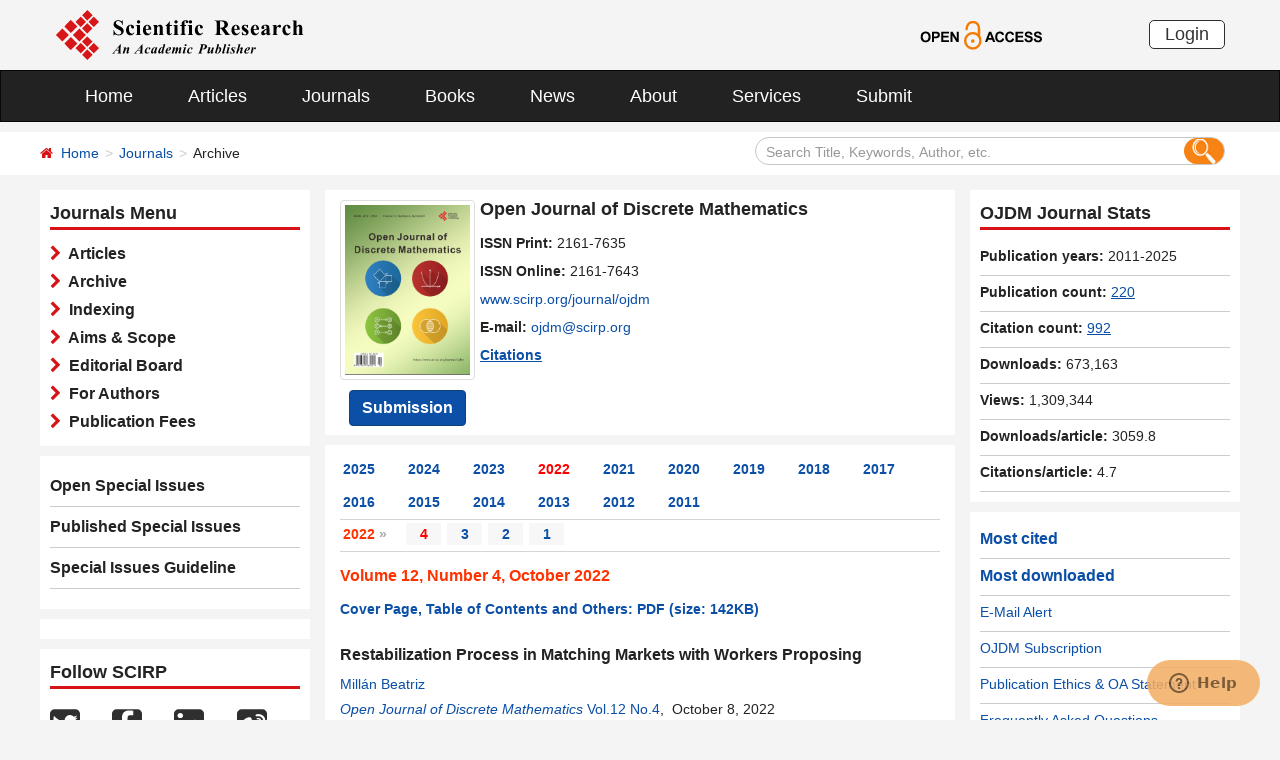

--- FILE ---
content_type: text/html; charset=utf-8
request_url: https://scirp.org/journal/journaldown?journalid=586&timspan=1768714878061
body_size: 541
content:




<div class="column right_link1">
    <div id="tr_jnumber_title" class="title_up">OJDM Journal Stats</div>
    <ul class="list-unstyled" >
        <li id="tr_jnumber_years"><strong>Publication years:</strong> 2011-2025</li>
        <li id="tr_jnumber_articles"><strong>Publication count:</strong> <a href="/journal/journalarticles?journalid=586" target="_blank" style="text-decoration: underline;">220</a></li>
         <li id="tr_jnumber_citations"><strong>Citation count:</strong> <a href="/journal/journalcitations?journalid=586" target="_blank" style="text-decoration: underline;">992</a></li>

        
         
        <li><strong>Downloads:</strong> 673,163</li>
        <li><strong>Views:</strong> 1,309,344</li>
        <li id="tr_jnumber_avgdownload"><span title="Average downloads per article" style="font-weight:bold;">Downloads/article:</span> 3059.8</li>
         <li id="tr_jnumber_avgcitation"><span title="Average citations per article" style="font-weight:bold;">Citations/article:</span> 4.7</li>
         
    </ul>
</div>



--- FILE ---
content_type: application/javascript
request_url: https://scirp.org/js/common.js
body_size: 1604
content:
//登陆框内文字
function inputTipText(){   
$("input[class*=grayTips]") 
.each(function(){  
   var oldVal=$(this).val();     
   $(this)  
   .focus(function(){  
    if($(this).val()!=oldVal){$(this).css({"color":"#000"})}else{$(this).val("").css({"color":"#000"})}  
   })  
   .blur(function(){  
    if($(this).val()==""){$(this).val(oldVal).css({"color":"#000"})}  
   })  
   .keydown(function(){$(this).css({"color":"#000"})})  
    
})  
}  

//除去左右空格
    function trim(string)
    {
        return string.replace(/(^\s*)|(\s*$)/g, "");
    }

    //所有期刊名称列表26个字母切换 书籍详情页分栏样式ctl00_BookContentInfor_UserControl_ShowBookDetail1_one2 ctl00_BookContentInfor_UserControl_ShowBookDetail1_con_one_1
function setTab(name,cursel,n){
for(i=1;i<=n;i++){
var menu=document.getElementById("BookContentInfor_UserControl_ShowBookDetail1_"+name+i);
var con = document.getElementById("BookContentInfor_UserControl_ShowBookDetail1_con_" + name + "_" + i);
menu.className=i==cursel?"gr":"";
con.style.display=i==cursel?"block":"none";
}
}

function setTabGoogle(name, cursel, n) {
    for (i = 1; i <= n; i++) {
        var menu = document.getElementById(name + i);
        var con = document.getElementById("con_" + name + "_" + i);
        menu.className = i == cursel ? "gr" : "";
        con.style.display = i == cursel ? "block" : "none";
    }
}


//产品搜索更多
function openShutManager(oSourceObj,oTargetObj,shutAble,oOpenTip,oShutTip){
var sourceObj = typeof oSourceObj == "string" ? document.getElementById(oSourceObj) : oSourceObj;
var targetObj = typeof oTargetObj == "string" ? document.getElementById(oTargetObj) : oTargetObj;
var openTip = oOpenTip || "";
var shutTip = oShutTip || "";
if(targetObj.style.display!="none"){
   if(shutAble) return;
   targetObj.style.display="none";
   if(openTip  &&  shutTip){
    sourceObj.innerHTML = shutTip; 
   }
} else {
   targetObj.style.display="block";
   if(openTip  &&  shutTip){
    sourceObj.innerHTML = openTip; 
   }
}
}


// 加入收藏
function addBookmark(title,url) { 
if (window.sidebar) { 
window.sidebar.addPanel(title,url,""); 
} else if( document.all ) { 
window.external.AddFavorite(url,title); 
} else if( window.opera && window.print ) { 
return true; 
} 
} 


function setHome(url) 
{ 
if (document.all){ 
document.body.style.behavior='url(#default#homepage)'; 
document.body.setHomePage(url); 
}else if (window.sidebar){ 
if(window.netscape){ 
try{ 
netscape.security.PrivilegeManager.enablePrivilege("UniversalXPConnect"); 
}catch (e){ 
} 
} 
if(window.confirm("Are you sure set "+url+" for home page？")==1){ 
var prefs = Components.classes['@mozilla.org/preferences-service;1'].getService(Components.interfaces.nsIPrefBranch); 
prefs.setCharPref('browser.startup.homepage',url); 
} 
} 
} 



function ClearSearchCondition()
   {
     var text1 = document.getElementById('<%=TextBox_searchCode.ClientID %>').value;
     if (text1 == "Search Title, Keywords, Author, etc.")
     {
          document.getElementById('<%=TextBox_searchCode.ClientID %>').value = "";
     }  
   }
   
 function ShowSearchCondition()
 {
     var text1 = document.getElementById('<%=TextBox_searchCode.ClientID %>').value;
     if(text1 == "")
     {
         document.getElementById('<%=TextBox_searchCode.ClientID %>').value = "Search Title, Keywords, Author, etc.";
     }  
 }
   
 function loadMessage() 
 { 
//    result="Please sign in before download!" 
    var url = window.location.href;
    url = URLencode(url);
    
//    if (confirm(result)) 
//    { 
//        window.location.href="../userInformation/Login.aspx?parameter=" + url; 
//    } 
//    else 
//    { 
//        window.location.href="#";
    //    }
    
    window.location.href = "../userInformation/Login.aspx?parameter=" + url; 

  } 
   
   
 function URLencode(sStr) 
 {
    return escape(sStr).replace(/\+/g, '%2B').replace(/\"/g,'%22').replace(/\'/g, '%27').replace(/\//g,'%2F');
}




